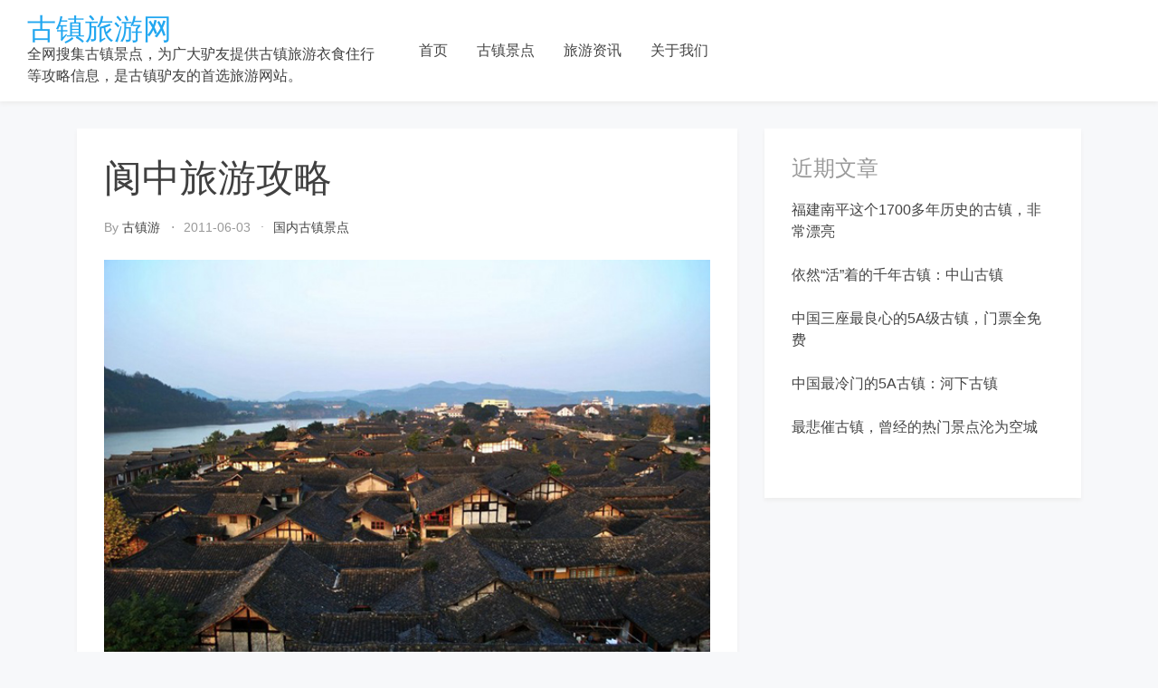

--- FILE ---
content_type: text/html; charset=UTF-8
request_url: https://guzhen100.com/p2611/
body_size: 15143
content:
<!doctype html>
<html lang="zh-Hans" prefix="og: https://ogp.me/ns#">

<head>
    <meta
        charset="UTF-8">
    <meta name="viewport" content="width=device-width, initial-scale=1">
    <link rel="profile" href="https://gmpg.org/xfn/11">

    
<!-- Search Engine Optimization by Rank Math - https://rankmath.com/ -->
<title>阆中旅游攻略 - 古镇旅游网</title>
<meta name="description" content="阆中市古称阆苑，位于四川盆地北部，嘉陵江中游，东枕巴山之余脉，西倚剑门之臂腕，是巴蜀之要冲，川北之重镇，战国时为巴国国都，秦灭巴置阆中县迄今2300多年。"/>
<meta name="robots" content="index, follow, max-snippet:-1, max-video-preview:-1, max-image-preview:large"/>
<link rel="canonical" href="https://guzhen100.com/p2611/" />
<meta property="og:locale" content="zh_CN" />
<meta property="og:type" content="article" />
<meta property="og:title" content="阆中旅游攻略 - 古镇旅游网" />
<meta property="og:description" content="阆中市古称阆苑，位于四川盆地北部，嘉陵江中游，东枕巴山之余脉，西倚剑门之臂腕，是巴蜀之要冲，川北之重镇，战国时为巴国国都，秦灭巴置阆中县迄今2300多年。" />
<meta property="og:url" content="https://guzhen100.com/p2611/" />
<meta property="og:site_name" content="古镇旅游网" />
<meta property="article:section" content="国内古镇景点" />
<meta property="og:updated_time" content="2019-09-20T22:19:18+08:00" />
<meta property="og:image" content="https://guzhen100.com/wp-content/uploads/2018/05/28/f0d925867363756b6bfaf252b60c804b.jpg" />
<meta property="og:image:secure_url" content="https://guzhen100.com/wp-content/uploads/2018/05/28/f0d925867363756b6bfaf252b60c804b.jpg" />
<meta property="og:image:alt" content="阆中旅游攻略" />
<meta property="article:published_time" content="2011-06-03T10:36:40+08:00" />
<meta property="article:modified_time" content="2019-09-20T22:19:18+08:00" />
<meta name="twitter:card" content="summary_large_image" />
<meta name="twitter:title" content="阆中旅游攻略 - 古镇旅游网" />
<meta name="twitter:description" content="阆中市古称阆苑，位于四川盆地北部，嘉陵江中游，东枕巴山之余脉，西倚剑门之臂腕，是巴蜀之要冲，川北之重镇，战国时为巴国国都，秦灭巴置阆中县迄今2300多年。" />
<meta name="twitter:image" content="https://guzhen100.com/wp-content/uploads/2018/05/28/f0d925867363756b6bfaf252b60c804b.jpg" />
<meta name="twitter:label1" content="Written by" />
<meta name="twitter:data1" content="古镇游" />
<meta name="twitter:label2" content="Time to read" />
<meta name="twitter:data2" content="1 minute" />
<script type="application/ld+json" class="rank-math-schema">{"@context":"https://schema.org","@graph":[{"@type":["Person","Organization"],"@id":"https://guzhen100.com/#person","name":"\u53e4\u9547\u65c5\u6e38\u7f51"},{"@type":"WebSite","@id":"https://guzhen100.com/#website","url":"https://guzhen100.com","name":"\u53e4\u9547\u65c5\u6e38\u7f51","publisher":{"@id":"https://guzhen100.com/#person"},"inLanguage":"zh-Hans"},{"@type":"ImageObject","@id":"/wp-content/uploads/2018/05/28/f0d925867363756b6bfaf252b60c804b.jpg","url":"/wp-content/uploads/2018/05/28/f0d925867363756b6bfaf252b60c804b.jpg","width":"200","height":"200","inLanguage":"zh-Hans"},{"@type":"WebPage","@id":"https://guzhen100.com/p2611/#webpage","url":"https://guzhen100.com/p2611/","name":"\u9606\u4e2d\u65c5\u6e38\u653b\u7565 - \u53e4\u9547\u65c5\u6e38\u7f51","datePublished":"2011-06-03T10:36:40+08:00","dateModified":"2019-09-20T22:19:18+08:00","isPartOf":{"@id":"https://guzhen100.com/#website"},"primaryImageOfPage":{"@id":"/wp-content/uploads/2018/05/28/f0d925867363756b6bfaf252b60c804b.jpg"},"inLanguage":"zh-Hans"},{"@type":"Person","@id":"https://guzhen100.com/author/skott/","name":"\u53e4\u9547\u6e38","url":"https://guzhen100.com/author/skott/","image":{"@type":"ImageObject","@id":"https://secure.gravatar.com/avatar/3b52713cc2b0760cbbd87393f923b75003aeff516fe1a8549c3be3a799fabe02?s=96&amp;d=mm&amp;r=g","url":"https://secure.gravatar.com/avatar/3b52713cc2b0760cbbd87393f923b75003aeff516fe1a8549c3be3a799fabe02?s=96&amp;d=mm&amp;r=g","caption":"\u53e4\u9547\u6e38","inLanguage":"zh-Hans"}},{"@type":"BlogPosting","headline":"\u9606\u4e2d\u65c5\u6e38\u653b\u7565 - \u53e4\u9547\u65c5\u6e38\u7f51","datePublished":"2011-06-03T10:36:40+08:00","dateModified":"2019-09-20T22:19:18+08:00","articleSection":"\u56fd\u5185\u53e4\u9547\u666f\u70b9","author":{"@id":"https://guzhen100.com/author/skott/","name":"\u53e4\u9547\u6e38"},"publisher":{"@id":"https://guzhen100.com/#person"},"description":"\u9606\u4e2d\u5e02\u53e4\u79f0\u9606\u82d1\uff0c\u4f4d\u4e8e\u56db\u5ddd\u76c6\u5730\u5317\u90e8\uff0c\u5609\u9675\u6c5f\u4e2d\u6e38\uff0c\u4e1c\u6795\u5df4\u5c71\u4e4b\u4f59\u8109\uff0c\u897f\u501a\u5251\u95e8\u4e4b\u81c2\u8155\uff0c\u662f\u5df4\u8700\u4e4b\u8981\u51b2\uff0c\u5ddd\u5317\u4e4b\u91cd\u9547\uff0c\u6218\u56fd\u65f6\u4e3a\u5df4\u56fd\u56fd\u90fd\uff0c\u79e6\u706d\u5df4\u7f6e\u9606\u4e2d\u53bf\u8fc4\u4eca2300\u591a\u5e74\u3002","name":"\u9606\u4e2d\u65c5\u6e38\u653b\u7565 - \u53e4\u9547\u65c5\u6e38\u7f51","@id":"https://guzhen100.com/p2611/#richSnippet","isPartOf":{"@id":"https://guzhen100.com/p2611/#webpage"},"image":{"@id":"/wp-content/uploads/2018/05/28/f0d925867363756b6bfaf252b60c804b.jpg"},"inLanguage":"zh-Hans","mainEntityOfPage":{"@id":"https://guzhen100.com/p2611/#webpage"}}]}</script>
<!-- /Rank Math WordPress SEO plugin -->

<link rel='dns-prefetch' href='//guzhen100.com' />
<link rel="alternate" type="application/rss+xml" title="古镇旅游网 &raquo; Feed" href="https://guzhen100.com/feed/" />
<link rel="alternate" title="oEmbed (JSON)" type="application/json+oembed" href="https://guzhen100.com/wp-json/oembed/1.0/embed?url=https%3A%2F%2Fguzhen100.com%2Fp2611%2F" />
<link rel="alternate" title="oEmbed (XML)" type="text/xml+oembed" href="https://guzhen100.com/wp-json/oembed/1.0/embed?url=https%3A%2F%2Fguzhen100.com%2Fp2611%2F&#038;format=xml" />
<style id='wp-img-auto-sizes-contain-inline-css' type='text/css'>
img:is([sizes=auto i],[sizes^="auto," i]){contain-intrinsic-size:3000px 1500px}
/*# sourceURL=wp-img-auto-sizes-contain-inline-css */
</style>
<style id='wp-emoji-styles-inline-css' type='text/css'>

	img.wp-smiley, img.emoji {
		display: inline !important;
		border: none !important;
		box-shadow: none !important;
		height: 1em !important;
		width: 1em !important;
		margin: 0 0.07em !important;
		vertical-align: -0.1em !important;
		background: none !important;
		padding: 0 !important;
	}
/*# sourceURL=wp-emoji-styles-inline-css */
</style>
<style id='wp-block-library-inline-css' type='text/css'>
:root{--wp-block-synced-color:#7a00df;--wp-block-synced-color--rgb:122,0,223;--wp-bound-block-color:var(--wp-block-synced-color);--wp-editor-canvas-background:#ddd;--wp-admin-theme-color:#007cba;--wp-admin-theme-color--rgb:0,124,186;--wp-admin-theme-color-darker-10:#006ba1;--wp-admin-theme-color-darker-10--rgb:0,107,160.5;--wp-admin-theme-color-darker-20:#005a87;--wp-admin-theme-color-darker-20--rgb:0,90,135;--wp-admin-border-width-focus:2px}@media (min-resolution:192dpi){:root{--wp-admin-border-width-focus:1.5px}}.wp-element-button{cursor:pointer}:root .has-very-light-gray-background-color{background-color:#eee}:root .has-very-dark-gray-background-color{background-color:#313131}:root .has-very-light-gray-color{color:#eee}:root .has-very-dark-gray-color{color:#313131}:root .has-vivid-green-cyan-to-vivid-cyan-blue-gradient-background{background:linear-gradient(135deg,#00d084,#0693e3)}:root .has-purple-crush-gradient-background{background:linear-gradient(135deg,#34e2e4,#4721fb 50%,#ab1dfe)}:root .has-hazy-dawn-gradient-background{background:linear-gradient(135deg,#faaca8,#dad0ec)}:root .has-subdued-olive-gradient-background{background:linear-gradient(135deg,#fafae1,#67a671)}:root .has-atomic-cream-gradient-background{background:linear-gradient(135deg,#fdd79a,#004a59)}:root .has-nightshade-gradient-background{background:linear-gradient(135deg,#330968,#31cdcf)}:root .has-midnight-gradient-background{background:linear-gradient(135deg,#020381,#2874fc)}:root{--wp--preset--font-size--normal:16px;--wp--preset--font-size--huge:42px}.has-regular-font-size{font-size:1em}.has-larger-font-size{font-size:2.625em}.has-normal-font-size{font-size:var(--wp--preset--font-size--normal)}.has-huge-font-size{font-size:var(--wp--preset--font-size--huge)}.has-text-align-center{text-align:center}.has-text-align-left{text-align:left}.has-text-align-right{text-align:right}.has-fit-text{white-space:nowrap!important}#end-resizable-editor-section{display:none}.aligncenter{clear:both}.items-justified-left{justify-content:flex-start}.items-justified-center{justify-content:center}.items-justified-right{justify-content:flex-end}.items-justified-space-between{justify-content:space-between}.screen-reader-text{border:0;clip-path:inset(50%);height:1px;margin:-1px;overflow:hidden;padding:0;position:absolute;width:1px;word-wrap:normal!important}.screen-reader-text:focus{background-color:#ddd;clip-path:none;color:#444;display:block;font-size:1em;height:auto;left:5px;line-height:normal;padding:15px 23px 14px;text-decoration:none;top:5px;width:auto;z-index:100000}html :where(.has-border-color){border-style:solid}html :where([style*=border-top-color]){border-top-style:solid}html :where([style*=border-right-color]){border-right-style:solid}html :where([style*=border-bottom-color]){border-bottom-style:solid}html :where([style*=border-left-color]){border-left-style:solid}html :where([style*=border-width]){border-style:solid}html :where([style*=border-top-width]){border-top-style:solid}html :where([style*=border-right-width]){border-right-style:solid}html :where([style*=border-bottom-width]){border-bottom-style:solid}html :where([style*=border-left-width]){border-left-style:solid}html :where(img[class*=wp-image-]){height:auto;max-width:100%}:where(figure){margin:0 0 1em}html :where(.is-position-sticky){--wp-admin--admin-bar--position-offset:var(--wp-admin--admin-bar--height,0px)}@media screen and (max-width:600px){html :where(.is-position-sticky){--wp-admin--admin-bar--position-offset:0px}}

/*# sourceURL=wp-block-library-inline-css */
</style><style id='global-styles-inline-css' type='text/css'>
:root{--wp--preset--aspect-ratio--square: 1;--wp--preset--aspect-ratio--4-3: 4/3;--wp--preset--aspect-ratio--3-4: 3/4;--wp--preset--aspect-ratio--3-2: 3/2;--wp--preset--aspect-ratio--2-3: 2/3;--wp--preset--aspect-ratio--16-9: 16/9;--wp--preset--aspect-ratio--9-16: 9/16;--wp--preset--color--black: #000000;--wp--preset--color--cyan-bluish-gray: #abb8c3;--wp--preset--color--white: #ffffff;--wp--preset--color--pale-pink: #f78da7;--wp--preset--color--vivid-red: #cf2e2e;--wp--preset--color--luminous-vivid-orange: #ff6900;--wp--preset--color--luminous-vivid-amber: #fcb900;--wp--preset--color--light-green-cyan: #7bdcb5;--wp--preset--color--vivid-green-cyan: #00d084;--wp--preset--color--pale-cyan-blue: #8ed1fc;--wp--preset--color--vivid-cyan-blue: #0693e3;--wp--preset--color--vivid-purple: #9b51e0;--wp--preset--gradient--vivid-cyan-blue-to-vivid-purple: linear-gradient(135deg,rgb(6,147,227) 0%,rgb(155,81,224) 100%);--wp--preset--gradient--light-green-cyan-to-vivid-green-cyan: linear-gradient(135deg,rgb(122,220,180) 0%,rgb(0,208,130) 100%);--wp--preset--gradient--luminous-vivid-amber-to-luminous-vivid-orange: linear-gradient(135deg,rgb(252,185,0) 0%,rgb(255,105,0) 100%);--wp--preset--gradient--luminous-vivid-orange-to-vivid-red: linear-gradient(135deg,rgb(255,105,0) 0%,rgb(207,46,46) 100%);--wp--preset--gradient--very-light-gray-to-cyan-bluish-gray: linear-gradient(135deg,rgb(238,238,238) 0%,rgb(169,184,195) 100%);--wp--preset--gradient--cool-to-warm-spectrum: linear-gradient(135deg,rgb(74,234,220) 0%,rgb(151,120,209) 20%,rgb(207,42,186) 40%,rgb(238,44,130) 60%,rgb(251,105,98) 80%,rgb(254,248,76) 100%);--wp--preset--gradient--blush-light-purple: linear-gradient(135deg,rgb(255,206,236) 0%,rgb(152,150,240) 100%);--wp--preset--gradient--blush-bordeaux: linear-gradient(135deg,rgb(254,205,165) 0%,rgb(254,45,45) 50%,rgb(107,0,62) 100%);--wp--preset--gradient--luminous-dusk: linear-gradient(135deg,rgb(255,203,112) 0%,rgb(199,81,192) 50%,rgb(65,88,208) 100%);--wp--preset--gradient--pale-ocean: linear-gradient(135deg,rgb(255,245,203) 0%,rgb(182,227,212) 50%,rgb(51,167,181) 100%);--wp--preset--gradient--electric-grass: linear-gradient(135deg,rgb(202,248,128) 0%,rgb(113,206,126) 100%);--wp--preset--gradient--midnight: linear-gradient(135deg,rgb(2,3,129) 0%,rgb(40,116,252) 100%);--wp--preset--font-size--small: 13px;--wp--preset--font-size--medium: 20px;--wp--preset--font-size--large: 36px;--wp--preset--font-size--x-large: 42px;--wp--preset--spacing--20: 0.44rem;--wp--preset--spacing--30: 0.67rem;--wp--preset--spacing--40: 1rem;--wp--preset--spacing--50: 1.5rem;--wp--preset--spacing--60: 2.25rem;--wp--preset--spacing--70: 3.38rem;--wp--preset--spacing--80: 5.06rem;--wp--preset--shadow--natural: 6px 6px 9px rgba(0, 0, 0, 0.2);--wp--preset--shadow--deep: 12px 12px 50px rgba(0, 0, 0, 0.4);--wp--preset--shadow--sharp: 6px 6px 0px rgba(0, 0, 0, 0.2);--wp--preset--shadow--outlined: 6px 6px 0px -3px rgb(255, 255, 255), 6px 6px rgb(0, 0, 0);--wp--preset--shadow--crisp: 6px 6px 0px rgb(0, 0, 0);}:where(.is-layout-flex){gap: 0.5em;}:where(.is-layout-grid){gap: 0.5em;}body .is-layout-flex{display: flex;}.is-layout-flex{flex-wrap: wrap;align-items: center;}.is-layout-flex > :is(*, div){margin: 0;}body .is-layout-grid{display: grid;}.is-layout-grid > :is(*, div){margin: 0;}:where(.wp-block-columns.is-layout-flex){gap: 2em;}:where(.wp-block-columns.is-layout-grid){gap: 2em;}:where(.wp-block-post-template.is-layout-flex){gap: 1.25em;}:where(.wp-block-post-template.is-layout-grid){gap: 1.25em;}.has-black-color{color: var(--wp--preset--color--black) !important;}.has-cyan-bluish-gray-color{color: var(--wp--preset--color--cyan-bluish-gray) !important;}.has-white-color{color: var(--wp--preset--color--white) !important;}.has-pale-pink-color{color: var(--wp--preset--color--pale-pink) !important;}.has-vivid-red-color{color: var(--wp--preset--color--vivid-red) !important;}.has-luminous-vivid-orange-color{color: var(--wp--preset--color--luminous-vivid-orange) !important;}.has-luminous-vivid-amber-color{color: var(--wp--preset--color--luminous-vivid-amber) !important;}.has-light-green-cyan-color{color: var(--wp--preset--color--light-green-cyan) !important;}.has-vivid-green-cyan-color{color: var(--wp--preset--color--vivid-green-cyan) !important;}.has-pale-cyan-blue-color{color: var(--wp--preset--color--pale-cyan-blue) !important;}.has-vivid-cyan-blue-color{color: var(--wp--preset--color--vivid-cyan-blue) !important;}.has-vivid-purple-color{color: var(--wp--preset--color--vivid-purple) !important;}.has-black-background-color{background-color: var(--wp--preset--color--black) !important;}.has-cyan-bluish-gray-background-color{background-color: var(--wp--preset--color--cyan-bluish-gray) !important;}.has-white-background-color{background-color: var(--wp--preset--color--white) !important;}.has-pale-pink-background-color{background-color: var(--wp--preset--color--pale-pink) !important;}.has-vivid-red-background-color{background-color: var(--wp--preset--color--vivid-red) !important;}.has-luminous-vivid-orange-background-color{background-color: var(--wp--preset--color--luminous-vivid-orange) !important;}.has-luminous-vivid-amber-background-color{background-color: var(--wp--preset--color--luminous-vivid-amber) !important;}.has-light-green-cyan-background-color{background-color: var(--wp--preset--color--light-green-cyan) !important;}.has-vivid-green-cyan-background-color{background-color: var(--wp--preset--color--vivid-green-cyan) !important;}.has-pale-cyan-blue-background-color{background-color: var(--wp--preset--color--pale-cyan-blue) !important;}.has-vivid-cyan-blue-background-color{background-color: var(--wp--preset--color--vivid-cyan-blue) !important;}.has-vivid-purple-background-color{background-color: var(--wp--preset--color--vivid-purple) !important;}.has-black-border-color{border-color: var(--wp--preset--color--black) !important;}.has-cyan-bluish-gray-border-color{border-color: var(--wp--preset--color--cyan-bluish-gray) !important;}.has-white-border-color{border-color: var(--wp--preset--color--white) !important;}.has-pale-pink-border-color{border-color: var(--wp--preset--color--pale-pink) !important;}.has-vivid-red-border-color{border-color: var(--wp--preset--color--vivid-red) !important;}.has-luminous-vivid-orange-border-color{border-color: var(--wp--preset--color--luminous-vivid-orange) !important;}.has-luminous-vivid-amber-border-color{border-color: var(--wp--preset--color--luminous-vivid-amber) !important;}.has-light-green-cyan-border-color{border-color: var(--wp--preset--color--light-green-cyan) !important;}.has-vivid-green-cyan-border-color{border-color: var(--wp--preset--color--vivid-green-cyan) !important;}.has-pale-cyan-blue-border-color{border-color: var(--wp--preset--color--pale-cyan-blue) !important;}.has-vivid-cyan-blue-border-color{border-color: var(--wp--preset--color--vivid-cyan-blue) !important;}.has-vivid-purple-border-color{border-color: var(--wp--preset--color--vivid-purple) !important;}.has-vivid-cyan-blue-to-vivid-purple-gradient-background{background: var(--wp--preset--gradient--vivid-cyan-blue-to-vivid-purple) !important;}.has-light-green-cyan-to-vivid-green-cyan-gradient-background{background: var(--wp--preset--gradient--light-green-cyan-to-vivid-green-cyan) !important;}.has-luminous-vivid-amber-to-luminous-vivid-orange-gradient-background{background: var(--wp--preset--gradient--luminous-vivid-amber-to-luminous-vivid-orange) !important;}.has-luminous-vivid-orange-to-vivid-red-gradient-background{background: var(--wp--preset--gradient--luminous-vivid-orange-to-vivid-red) !important;}.has-very-light-gray-to-cyan-bluish-gray-gradient-background{background: var(--wp--preset--gradient--very-light-gray-to-cyan-bluish-gray) !important;}.has-cool-to-warm-spectrum-gradient-background{background: var(--wp--preset--gradient--cool-to-warm-spectrum) !important;}.has-blush-light-purple-gradient-background{background: var(--wp--preset--gradient--blush-light-purple) !important;}.has-blush-bordeaux-gradient-background{background: var(--wp--preset--gradient--blush-bordeaux) !important;}.has-luminous-dusk-gradient-background{background: var(--wp--preset--gradient--luminous-dusk) !important;}.has-pale-ocean-gradient-background{background: var(--wp--preset--gradient--pale-ocean) !important;}.has-electric-grass-gradient-background{background: var(--wp--preset--gradient--electric-grass) !important;}.has-midnight-gradient-background{background: var(--wp--preset--gradient--midnight) !important;}.has-small-font-size{font-size: var(--wp--preset--font-size--small) !important;}.has-medium-font-size{font-size: var(--wp--preset--font-size--medium) !important;}.has-large-font-size{font-size: var(--wp--preset--font-size--large) !important;}.has-x-large-font-size{font-size: var(--wp--preset--font-size--x-large) !important;}
/*# sourceURL=global-styles-inline-css */
</style>

<style id='classic-theme-styles-inline-css' type='text/css'>
/*! This file is auto-generated */
.wp-block-button__link{color:#fff;background-color:#32373c;border-radius:9999px;box-shadow:none;text-decoration:none;padding:calc(.667em + 2px) calc(1.333em + 2px);font-size:1.125em}.wp-block-file__button{background:#32373c;color:#fff;text-decoration:none}
/*# sourceURL=/wp-includes/css/classic-themes.min.css */
</style>
<link rel='stylesheet' id='bootstrap-reboot-css' href='https://guzhen100.com/wp-content/themes/cherry-travel/assets/css/bootstrap-reboot.css?ver=6.9' type='text/css' media='all' />
<link rel='stylesheet' id='bootstrap-css' href='https://guzhen100.com/wp-content/themes/cherry-travel/assets/css/bootstrap.css?ver=6.9' type='text/css' media='all' />
<link rel='stylesheet' id='cherry-blog-custom-css-css' href='https://guzhen100.com/wp-content/themes/cherry-travel/assets/css/custom.css?ver=6.9' type='text/css' media='all' />
<link rel='stylesheet' id='cherry-blog-style-css' href='https://guzhen100.com/wp-content/themes/cherry-travel/style.css?ver=6.9' type='text/css' media='all' />
<script type="text/javascript" src="https://guzhen100.com/wp-includes/js/jquery/jquery.min.js?ver=3.7.1" id="jquery-core-js"></script>
<script type="text/javascript" src="https://guzhen100.com/wp-includes/js/jquery/jquery-migrate.min.js?ver=3.4.1" id="jquery-migrate-js"></script>
<link rel="https://api.w.org/" href="https://guzhen100.com/wp-json/" /><link rel="alternate" title="JSON" type="application/json" href="https://guzhen100.com/wp-json/wp/v2/posts/2611" /><link rel="EditURI" type="application/rsd+xml" title="RSD" href="https://guzhen100.com/xmlrpc.php?rsd" />
<meta name="generator" content="WordPress 6.9" />
<link rel='shortlink' href='https://guzhen100.com/?p=2611' />
<script>
var _hmt = _hmt || [];
(function() {
  var hm = document.createElement("script");
  hm.src = "https://hm.baidu.com/hm.js?8c0269cffa668fb79c58eded34106291";
  var s = document.getElementsByTagName("script")[0];
  s.parentNode.insertBefore(hm, s);
})();
</script>
<script>
(function(){
    var bp = document.createElement('script');
    var curProtocol = window.location.protocol.split(':')[0];
    if (curProtocol === 'https') {
        bp.src = 'https://zz.bdstatic.com/linksubmit/push.js';
    }
    else {
        bp.src = 'http://push.zhanzhang.baidu.com/push.js';
    }
    var s = document.getElementsByTagName("script")[0];
    s.parentNode.insertBefore(bp, s);
})();
</script>
<meta name="msvalidate.01" content="39B62D38A2C745F6FF9EA3F3366599E5" /><!-- Analytics by WP Statistics - https://wp-statistics.com -->
<link rel="amphtml" href="https://guzhen100.com/p2611/amp/">		<style type="text/css" id="wp-custom-css">
			.entry-content>p {
    font-size: 1rem;
    line-height: 1.8;
    color: #404040;
}		</style>
		</head>

<body id="sy-body" class="wp-singular post-template-default single single-post postid-2611 single-format-standard wp-theme-cherry-travel">
    <div id="page" class="site">
        <a class="skip-link screen-reader-text" href="#content">Skip to content</a>

        <div id="search-block" class="search-block">
    <button role="button" id="search-close" class="search-close bg-none l-h-0">
        <svg class="sy-icon sy-icon--md">
            <use xlink:href="#sy-icon-close"></use>
        </svg>
    </button>

    <div class="sy-search-form container mb-5">
        <div class="row justify-content-center">
            <div class="col-12 col-md-6">
                <form role="search" method="get" class="search-form d-flex align-items-center" action="">
                    <label class="m-0">
                        <span class="screen-reader-text">Search for:</span>
                        <input type="search"
                               autofocus
                               class="search-field"
                               placeholder="Search..."
                               value=""
                               name="s">
                    </label>
                    <button role="button" class="sy-btn sy-btn--search">
                        <svg class="sy-icon sy-icon--md">
                            <use xlink:href="#sy-icon-search"></use>
                        </svg>
                    </button>
                </form>
            </div>
        </div>
    </div>
</div>
        <header id="masthead" class="site-header sy-header">
            <div class="container-fluid">
                <div class="row align-items-center">
                    <div class="col-lg-4 col-7">
                        <div class="d-flex align-items-center">
                            <div class="site-logo">
                                                            </div>
                            <div class="site-branding">
                                                                <h1 class="site-title m-0"><a
                                        href="https://guzhen100.com/"
                                        rel="home">古镇旅游网</a>
                                </h1>
                                                                <p class="site-description m-0">全网搜集古镇景点，为广大驴友提供古镇旅游衣食住行等攻略信息，是古镇驴友的首选旅游网站。                                </p>
                                                            </div><!-- .site-branding -->
                        </div>
                    </div>
                    <div class="col-lg-6 col-1">
                        <div class="d-flex align-items-center justify-content-lg-between">
                            <div id="main-nav" class="nnc-nav">
                                <nav id="site-navigation" class="main-navigation">
                                    <div id="close-menu" class="sy-close-menu d-lg-none mb-4 l-h-0" title="close">
                                        <svg class="sy-icon sy-icon--md">
                                            <use xlink:href="#sy-icon-close"></use>
                                        </svg>
                                    </div>
                                <div class="menu-top-menu-container"><ul id="primary-menu" class="menu"><li id="menu-item-4138" class="menu-item menu-item-type-custom menu-item-object-custom menu-item-home menu-item-4138"><a href="https://guzhen100.com/">首页</a></li>
<li id="menu-item-4144" class="menu-item menu-item-type-taxonomy menu-item-object-category current-post-ancestor current-menu-parent current-post-parent menu-item-4144"><a href="https://guzhen100.com/guzhen/">古镇景点</a></li>
<li id="menu-item-4160" class="menu-item menu-item-type-taxonomy menu-item-object-category menu-item-4160"><a href="https://guzhen100.com/xinwen/">旅游资讯</a></li>
<li id="menu-item-4690" class="menu-item menu-item-type-post_type menu-item-object-page menu-item-4690"><a href="https://guzhen100.com/about-us/">关于我们</a></li>
</ul></div>                                </nav><!-- #site-navigation -->
                            </div>
                        </div>
                    </div>
                    <div class="col-lg-2 col-4">
                        <div class="d-flex justify-content-end">
                            <div class="d-none d-lg-block d-md-block">
                                <div class="d-flex align-items-center h-100">
                                                                    </div>
                            </div>
                            <button id="mobile-menu" class="sy-mobile-menu d-lg-none d-block l-h-0">
                                <svg class="sy-icon sy-icon--primary sy-icon--lg">
                                    <use xlink:href="#sy-icon-menu"></use>
                                </svg>
                            </button>
                                                    </div>
                    </div>
                </div>
            </div>
        </header><!-- #masthead -->

        <div id="content" class="site-content">    <div class="sy-body">
        <div class="container">
            <div class="row">
                <div class="col-lg-8 col-md-12 col-sm-12">
                    <div id="primary" class="content-area sy-content-area">
                        <main id="main" class="site-main">

                        
<article id="post-2611" class="post-2611 post type-post status-publish format-standard hentry category-guzhen">
	<header class="entry-header">
		<h1 class="entry-title">阆中旅游攻略</h1>		<div class="entry-meta">
			<span class="byline"> by <span class="author vcard"><a class="url fn n" href="https://guzhen100.com/author/skott/">古镇游</a></span></span><span class="posted-on"><a href="https://guzhen100.com/pdate/2011/06/03/" rel="bookmark"><time class="entry-date published" datetime="2011-06-03T10:36:40+08:00">2011-06-03</time><time class="updated" datetime="2019-09-20T22:19:18+08:00">2019-09-20</time></a></span><span class="cat-links"><a href="https://guzhen100.com/guzhen/" rel="category tag">国内古镇景点</a></span>		</div><!-- .entry-meta -->
			</header><!-- .entry-header -->

	<div class="mt-3">
			</div>

	<div class="entry-content">
		<p><img decoding="async" alt="阆中古城" src="/wp-content/uploads/2018/05/28/f0d925867363756b6bfaf252b60c804b.jpg" /><br />阆中市古称阆苑，位于四川盆地北部，嘉陵江中游，东枕巴山之余脉，西倚剑门之臂腕，是巴蜀之要冲，川北之重镇，战国时为巴国国都，秦灭巴置阆中县迄今2300多年。<br />阆中与云南丽江、山西平遥、安徽歙县并称中国四大古城，因三面环水，一面傍山，素有&ldquo;阆苑仙景&rdquo;和&ldquo;嘉陵第一江山&rdquo;之美誉，且由于嘉陵江在阆中捌了个大弯，使阆中如同卧于八卦的上半部，这里也是一个风水宝地，自古以来人杰地灵。<br />历代在此设郡、州、府、道治所，蜀汉张飞镇守阆中七年，死于阆中，葬于阆中；唐高祖之子滕王元婴、鲁王灵夔都曾封治阆中；明末清初为四川省临时省会达十七年之久。阆中一直被封建帝王视为川北政治、军事、文化中心。<br />阆中土肥水美、气候适宜、物产丰富，早在5000多年前的石器时代人类就在此生活、聚集。阆中汉为巴郡，隋时因避文帝父讳改称阆内县，宋以后称阆中，历代多为州、郡、府治所，清兵初入川时曾为四川首府。<br />早在1300多年前，阆中就是著名的旅游胜地，有&ldquo;阆苑仙境&rdquo;、&ldquo;阆州天下胜&rdquo;之誉。 古城阆中的建筑风格体现了我国古代的居住风水观，由于地理环境的封闭性，古城风貌得到了天然保护，城中街名多有其特殊含义，如状元街、学道街、管星街、三陈街、醋房街等等，每条街都有一段历史。会馆、庙宇、<a href="https://guzhen100.com" target="_blank" rel="noopener noreferrer">民居</a>等古建筑保存较好，现存唐代观星台遗址、张飞庙、桓侯祠、巴巴寺、观音寺、白塔等，城东大佛山有唐代摩崖大佛及石刻题记。<br />嘉陵江沿岸为四川省级风景名胜区阆中江南，景区总面积37平方公里，呈带状分布于约26公里长的江边，由古城区、锦屏区、白塔区、滕王阁、张飞庙、华光楼、锦屏山、金银台、灵山寺、观星楼、大佛山等组成。其中嘉陵江南岸的锦屏风景名胜最为著名，山势如屏，遍山似锦，号称&ldquo;嘉陵第一山&rdquo;。<br />阆中距南充138公里，距广元150公里，距成都329公里，每日有数班长途客车往返。阆中水运上达广元苍溪，下达南部、蓬安、南充、武胜、合川、重庆，水陆交通十分便利。<br />丝绸是阆中著名的传统产品。风味小吃有牛肉凉面、锭子锅盔、糖烧馍、火锅红烧牛肉、豆花酸菜面、牛杂碎面 牛肉水饺、热卤烧腊、保宁白糖蒸馍、川北凉粉和热凉粉等。 </p>
<p><img decoding="async" alt="阆中古城" src="/wp-content/uploads/2018/05/28/7e69c0f246ddb90590f6bcab3e28ad09.jpg" /><br />1、交通：阆中已基本形成了四通八达的水、陆、空交通体系，国道212线北经广元直达兰州，东连重庆，与省道302线交汇形成网络。阆中距南充138公里，距广元150公里，距成都329公里，每日有数班长途客车往返。阆中水运上达广元苍溪，下达南部、蓬安、南充、武胜、合川、重庆，水陆交通十分便利。<br />如果游客想从成都去阆中，可以在成都的城北车站乘坐发往阆中的公车，每日9：30、14：30、17：30、18：00有四班车前往。票价卧铺54元，坐票40元。<br />2、饮食：丝绸是阆中著名的传统产品。风味小吃有牛肉凉面、锭子锅盔、糖烧馍、火锅红烧牛肉、豆花酸菜面、牛杂碎面 牛肉水饺、热卤烧腊、保宁白糖蒸馍、川北凉粉和热凉粉等。<br />旅游TIPS:<br />&nbsp;D1：上午约10从重庆沙坪坝出发，在东环上渝武高速，经合川到武胜，上兰海高速，到达南充。全程路状极好，且车辆稀少。约1个半小时到达南充（具体时间依个人开车快慢不同），南充是四川省一个重要的城市，可在市区少许停留观光。如果不在南充市区停留，从兰海高速到达南充后，直接转绕城高速。从南充市北部上G212，经西充、南部、彭城到阆中，全程115KM，此路段路状差，限速测速点多，小车跑不起速度。13：40左右到达阆中。下午游览阆中古城，先乘船观赏古城、锦屏山。真的是水中有山，水中有城，山水城完美融合，真切体验&ldquo;阆苑仙景&rdquo;，乘船25元/人，花时约半小时，之后进入古城，重点浏览张飞庙、贡院、中天楼、华光楼、张家小院、孔家大院等，品尝古城小吃。<br />旺季住古城<a href="https://guzhen100.com" target="_blank" rel="noopener noreferrer">民居</a>每间房每晚约260-300元不等，如果觉得不满意，市区（新区）也和很多档次不一的酒店、招待所供选择，住宿可不用急着决定。<br />D2：张飞路纵贯阆中城，往北可游览腾王阁，腾王阁是唐高祖的儿子元婴镇守阆中时所建（另一处腾王阁在江西）。腾王阁景区很小，门票10元/人，停车费5元。这里最有名的两个景点腾王阁和佛塔由于年久失修已很破落，加之地震的影响，此次都没对外开放。山顶的摩崖石刻由于风雨的浸蚀，也已看不出什么来了。在游腾王阁之前或后可顺路浏览伊斯兰教圣地巴巴寺。<br />沿张飞路一直往南，过嘉陵江后可游览锦屏山公园，门票25元/人。锦屏山景区也不是很大，2个小时可轻松观赏完毕，这里可俯瞰阆中城，重点观赏观星楼（纪念西汉天文学家落下闳）、杜少陵祠、吕祖殿、八仙洞（上下石梯很窄）、观景长廊（嘉陵第一江山题字）。在阆中或锦屏山上行餐后即可驾车返渝。<br />阆中特产主要是保宁醋、张飞牛肉、千佛泡菜、蚕丝被。</p>
	</div><!-- .entry-content -->

</article><!-- #post-2611 -->
	<nav class="navigation post-navigation" aria-label="文章">
		<h2 class="screen-reader-text">文章导航</h2>
		<div class="nav-links"><div class="nav-previous"><a href="https://guzhen100.com/p2889/" rel="prev">美在西递人家</a></div><div class="nav-next"><a href="https://guzhen100.com/p2864/" rel="next">皖南古村落，风水绝版地――灵秀江村</a></div></div>
	</nav>
                        </main><!-- #main -->
                    </div><!-- #primary -->
                </div>
                <div class="col-lg-4 col-md-12 col-sm-12">
                    
<aside id="secondary" class="widget-area">
	
		<section id="recent-posts-2" class="widget widget_recent_entries">
		<h2 class="widget-title">近期文章</h2>
		<ul>
											<li>
					<a href="https://guzhen100.com/p5076/">福建南平这个1700多年历史的古镇，非常漂亮</a>
									</li>
											<li>
					<a href="https://guzhen100.com/p5042/">依然“活”着的千年古镇：中山古镇</a>
									</li>
											<li>
					<a href="https://guzhen100.com/p5038/">中国三座最良心的5A级古镇，门票全免费</a>
									</li>
											<li>
					<a href="https://guzhen100.com/p5023/">中国最冷门的5A古镇：河下古镇</a>
									</li>
											<li>
					<a href="https://guzhen100.com/p5022/">最悲催古镇，曾经的热门景点沦为空城</a>
									</li>
					</ul>

		</section></aside><!-- #secondary -->
                </div>
            </div>
        </div>
    </div>


</div><!-- #content -->




<footer class="footer-bottom pt-3 pb-3">
    <div class="container-fluid">
        <div class="row">
            <div class="col-12 d-flex align-items-center justify-content-center">
                <div class="site-info">

                    <span>&copy; Copyright 2026 <a href="https://guzhen100.com/">古镇旅游网</a>. All rights reserved </span>                    <a href="https://beian.miit.gov.cn/" target="_blank">蜀ICP备15030272号-5</a>
                </div><!-- .site-info -->
            </div>
        </div>
    </div>
</footer>
</div><!-- #page -->

<div class="sy-icon-file" style="display: none;"><svg id="sy-icon-search" viewBox="0 0 23 24">
    <path d="M22.65 21.31l-5.57-5.79a9.416 9.416 0 0 0 2.217-6.074C19.297 4.238 15.059 0 9.851 0 4.64 0 .404 4.238.404 9.446c0 5.21 4.238 9.447 9.447 9.447 1.955 0 3.818-.59 5.412-1.71l5.61 5.836c.235.243.55.378.888.378a1.234 1.234 0 0 0 .888-2.086zM9.85 2.465a6.99 6.99 0 0 1 6.983 6.982A6.99 6.99 0 0 1 9.85 16.43a6.99 6.99 0 0 1-6.983-6.983 6.99 6.99 0 0 1 6.983-6.982z"/>
</svg>

<svg id="sy-icon-fb" viewBox="0 0 24 24">
    <path d="M23.9981 11.9991C23.9981 5.37216 18.626 0 11.9991 0C5.37216 0 0 5.37216 0 11.9991C0 17.9882 4.38789 22.9522 10.1242 23.8524V15.4676H7.07758V11.9991H10.1242V9.35553C10.1242 6.34826 11.9156 4.68714 14.6564 4.68714C15.9692 4.68714 17.3424 4.92149 17.3424 4.92149V7.87439H15.8294C14.3388 7.87439 13.8739 8.79933 13.8739 9.74824V11.9991H17.2018L16.6698 15.4676H13.8739V23.8524C19.6103 22.9522 23.9981 17.9882 23.9981 11.9991Z"/>
</svg>

<svg id="sy-icon-tweet" viewBox="0 0 24 24">
    <path d="M23.954 4.569c-.885.389-1.83.654-2.825.775 1.014-.611 1.794-1.574 2.163-2.723-.951.555-2.005.959-3.127 1.184-.896-.959-2.173-1.559-3.591-1.559-2.717 0-4.92 2.203-4.92 4.917 0 .39.045.765.127 1.124C7.691 8.094 4.066 6.13 1.64 3.161c-.427.722-.666 1.561-.666 2.475 0 1.71.87 3.213 2.188 4.096-.807-.026-1.566-.248-2.228-.616v.061c0 2.385 1.693 4.374 3.946 4.827-.413.111-.849.171-1.296.171-.314 0-.615-.03-.916-.086.631 1.953 2.445 3.377 4.604 3.417-1.68 1.319-3.809 2.105-6.102 2.105-.39 0-.779-.023-1.17-.067 2.189 1.394 4.768 2.209 7.557 2.209 9.054 0 13.999-7.496 13.999-13.986 0-.209 0-.42-.015-.63.961-.689 1.8-1.56 2.46-2.548l-.047-.02z"/>
</svg>

<svg id="sy-icon-insta" viewBox="0 0 24 24">
    <path d="M12 0C8.74 0 8.333.015 7.053.072 5.775.132 4.905.333 4.14.63c-.789.306-1.459.717-2.126 1.384S.935 3.35.63 4.14C.333 4.905.131 5.775.072 7.053.012 8.333 0 8.74 0 12s.015 3.667.072 4.947c.06 1.277.261 2.148.558 2.913.306.788.717 1.459 1.384 2.126.667.666 1.336 1.079 2.126 1.384.766.296 1.636.499 2.913.558C8.333 23.988 8.74 24 12 24s3.667-.015 4.947-.072c1.277-.06 2.148-.262 2.913-.558.788-.306 1.459-.718 2.126-1.384.666-.667 1.079-1.335 1.384-2.126.296-.765.499-1.636.558-2.913.06-1.28.072-1.687.072-4.947s-.015-3.667-.072-4.947c-.06-1.277-.262-2.149-.558-2.913-.306-.789-.718-1.459-1.384-2.126C21.319 1.347 20.651.935 19.86.63c-.765-.297-1.636-.499-2.913-.558C15.667.012 15.26 0 12 0zm0 2.16c3.203 0 3.585.016 4.85.071 1.17.055 1.805.249 2.227.415.562.217.96.477 1.382.896.419.42.679.819.896 1.381.164.422.36 1.057.413 2.227.057 1.266.07 1.646.07 4.85s-.015 3.585-.074 4.85c-.061 1.17-.256 1.805-.421 2.227-.224.562-.479.96-.899 1.382-.419.419-.824.679-1.38.896-.42.164-1.065.36-2.235.413-1.274.057-1.649.07-4.859.07-3.211 0-3.586-.015-4.859-.074-1.171-.061-1.816-.256-2.236-.421-.569-.224-.96-.479-1.379-.899-.421-.419-.69-.824-.9-1.38-.165-.42-.359-1.065-.42-2.235-.045-1.26-.061-1.649-.061-4.844 0-3.196.016-3.586.061-4.861.061-1.17.255-1.814.42-2.234.21-.57.479-.96.9-1.381.419-.419.81-.689 1.379-.898.42-.166 1.051-.361 2.221-.421 1.275-.045 1.65-.06 4.859-.06l.045.03zm0 3.678c-3.405 0-6.162 2.76-6.162 6.162 0 3.405 2.76 6.162 6.162 6.162 3.405 0 6.162-2.76 6.162-6.162 0-3.405-2.76-6.162-6.162-6.162zM12 16c-2.21 0-4-1.79-4-4s1.79-4 4-4 4 1.79 4 4-1.79 4-4 4zm7.846-10.405c0 .795-.646 1.44-1.44 1.44-.795 0-1.44-.646-1.44-1.44 0-.794.646-1.439 1.44-1.439.793-.001 1.44.645 1.44 1.439z"/>
</svg>

<svg id="sy-icon-youtube" viewBox="0 0 24 24">
    <path d="M23.495 6.205a3.007 3.007 0 0 0-2.088-2.088c-1.87-.501-9.396-.501-9.396-.501s-7.507-.01-9.396.501A3.007 3.007 0 0 0 .527 6.205a31.247 31.247 0 0 0-.522 5.805 31.247 31.247 0 0 0 .522 5.783 3.007 3.007 0 0 0 2.088 2.088c1.868.502 9.396.502 9.396.502s7.506 0 9.396-.502a3.007 3.007 0 0 0 2.088-2.088 31.247 31.247 0 0 0 .5-5.783 31.247 31.247 0 0 0-.5-5.805zM9.609 15.601V8.408l6.264 3.602z"/>
</svg>

<svg id="sy-icon-close" xmlns="http://www.w3.org/2000/svg" viewBox="0 0 469.785 469.785">
    <path d="M285.368 234.691L459.36 60.697c13.895-13.88 13.895-36.395 0-50.275-13.881-13.895-36.38-13.895-50.275 0L235.091 184.416 61.082 10.421c-13.866-13.895-36.395-13.895-50.275 0-13.88 13.881-13.88 36.395 0 50.275l174.01 173.995L10.421 409.085c-13.895 13.895-13.895 36.395 0 50.275 6.94 6.955 16.043 10.425 25.145 10.425 9.088 0 18.19-3.47 25.132-10.425L235.09 284.967l173.995 173.995c6.955 6.94 16.043 10.425 25.145 10.425 9.088 0 18.19-3.485 25.131-10.425 13.895-13.88 13.895-36.38 0-50.275L285.367 234.691z"/>
</svg>

<svg id="sy-icon-menu" xmlns="http://www.w3.org/2000/svg" viewBox="0 0 459 459"><path d="M0 382.5h459v-51H0v51zM0 255h459v-51H0v51zM0 76.5v51h459v-51H0z"/></svg></div>

<script type="speculationrules">
{"prefetch":[{"source":"document","where":{"and":[{"href_matches":"/*"},{"not":{"href_matches":["/wp-*.php","/wp-admin/*","/wp-content/uploads/*","/wp-content/*","/wp-content/plugins/*","/wp-content/themes/cherry-travel/*","/*\\?(.+)"]}},{"not":{"selector_matches":"a[rel~=\"nofollow\"]"}},{"not":{"selector_matches":".no-prefetch, .no-prefetch a"}}]},"eagerness":"conservative"}]}
</script>
<script async src="https://www.googletagmanager.com/gtag/js?id=UA-51068940-15"></script>
<script>
  window.dataLayer = window.dataLayer || [];
  function gtag(){dataLayer.push(arguments);}
  gtag('js', new Date());

  gtag('config', 'UA-51068940-15');
</script>
<script async src="https://pagead2.googlesyndication.com/pagead/js/adsbygoogle.js"></script>
<script>
    (adsbygoogle = window.adsbygoogle || []).push({
        google_ad_client: "ca-pub-2716750680693945",
        enable_page_level_ads: true
    });
</script><script type="text/javascript" src="https://guzhen100.com/wp-content/themes/cherry-travel/js/navigation.js?ver=20151215" id="cherry-blog-navigation-js"></script>
<script type="text/javascript" src="https://guzhen100.com/wp-content/themes/cherry-travel/assets/js/custom.js?ver=6.9" id="cherry-blog-custom-js-js"></script>
<script type="text/javascript" src="https://guzhen100.com/wp-content/themes/cherry-travel/js/skip-link-focus-fix.js?ver=20151215" id="cherry-blog-skip-link-focus-fix-js"></script>
<script type="text/javascript" id="wp-statistics-tracker-js-extra">
/* <![CDATA[ */
var WP_Statistics_Tracker_Object = {"requestUrl":"https://guzhen100.com/wp-json/wp-statistics/v2","ajaxUrl":"https://guzhen100.com/wp-admin/admin-ajax.php","hitParams":{"wp_statistics_hit":1,"source_type":"post","source_id":2611,"search_query":"","signature":"e1567b07e6bbb0d87407573dd99a8906","endpoint":"hit"},"option":{"dntEnabled":false,"bypassAdBlockers":false,"consentIntegration":{"name":null,"status":[]},"isPreview":false,"userOnline":false,"trackAnonymously":false,"isWpConsentApiActive":false,"consentLevel":"functional"},"isLegacyEventLoaded":"","customEventAjaxUrl":"https://guzhen100.com/wp-admin/admin-ajax.php?action=wp_statistics_custom_event&nonce=547d591e8f","onlineParams":{"wp_statistics_hit":1,"source_type":"post","source_id":2611,"search_query":"","signature":"e1567b07e6bbb0d87407573dd99a8906","action":"wp_statistics_online_check"},"jsCheckTime":"60000"};
//# sourceURL=wp-statistics-tracker-js-extra
/* ]]> */
</script>
<script type="text/javascript" src="https://guzhen100.com/wp-content/plugins/wp-statistics/assets/js/tracker.js?ver=14.16" id="wp-statistics-tracker-js"></script>
<script id="wp-emoji-settings" type="application/json">
{"baseUrl":"https://s.w.org/images/core/emoji/17.0.2/72x72/","ext":".png","svgUrl":"https://s.w.org/images/core/emoji/17.0.2/svg/","svgExt":".svg","source":{"concatemoji":"https://guzhen100.com/wp-includes/js/wp-emoji-release.min.js?ver=6.9"}}
</script>
<script type="module">
/* <![CDATA[ */
/*! This file is auto-generated */
const a=JSON.parse(document.getElementById("wp-emoji-settings").textContent),o=(window._wpemojiSettings=a,"wpEmojiSettingsSupports"),s=["flag","emoji"];function i(e){try{var t={supportTests:e,timestamp:(new Date).valueOf()};sessionStorage.setItem(o,JSON.stringify(t))}catch(e){}}function c(e,t,n){e.clearRect(0,0,e.canvas.width,e.canvas.height),e.fillText(t,0,0);t=new Uint32Array(e.getImageData(0,0,e.canvas.width,e.canvas.height).data);e.clearRect(0,0,e.canvas.width,e.canvas.height),e.fillText(n,0,0);const a=new Uint32Array(e.getImageData(0,0,e.canvas.width,e.canvas.height).data);return t.every((e,t)=>e===a[t])}function p(e,t){e.clearRect(0,0,e.canvas.width,e.canvas.height),e.fillText(t,0,0);var n=e.getImageData(16,16,1,1);for(let e=0;e<n.data.length;e++)if(0!==n.data[e])return!1;return!0}function u(e,t,n,a){switch(t){case"flag":return n(e,"\ud83c\udff3\ufe0f\u200d\u26a7\ufe0f","\ud83c\udff3\ufe0f\u200b\u26a7\ufe0f")?!1:!n(e,"\ud83c\udde8\ud83c\uddf6","\ud83c\udde8\u200b\ud83c\uddf6")&&!n(e,"\ud83c\udff4\udb40\udc67\udb40\udc62\udb40\udc65\udb40\udc6e\udb40\udc67\udb40\udc7f","\ud83c\udff4\u200b\udb40\udc67\u200b\udb40\udc62\u200b\udb40\udc65\u200b\udb40\udc6e\u200b\udb40\udc67\u200b\udb40\udc7f");case"emoji":return!a(e,"\ud83e\u1fac8")}return!1}function f(e,t,n,a){let r;const o=(r="undefined"!=typeof WorkerGlobalScope&&self instanceof WorkerGlobalScope?new OffscreenCanvas(300,150):document.createElement("canvas")).getContext("2d",{willReadFrequently:!0}),s=(o.textBaseline="top",o.font="600 32px Arial",{});return e.forEach(e=>{s[e]=t(o,e,n,a)}),s}function r(e){var t=document.createElement("script");t.src=e,t.defer=!0,document.head.appendChild(t)}a.supports={everything:!0,everythingExceptFlag:!0},new Promise(t=>{let n=function(){try{var e=JSON.parse(sessionStorage.getItem(o));if("object"==typeof e&&"number"==typeof e.timestamp&&(new Date).valueOf()<e.timestamp+604800&&"object"==typeof e.supportTests)return e.supportTests}catch(e){}return null}();if(!n){if("undefined"!=typeof Worker&&"undefined"!=typeof OffscreenCanvas&&"undefined"!=typeof URL&&URL.createObjectURL&&"undefined"!=typeof Blob)try{var e="postMessage("+f.toString()+"("+[JSON.stringify(s),u.toString(),c.toString(),p.toString()].join(",")+"));",a=new Blob([e],{type:"text/javascript"});const r=new Worker(URL.createObjectURL(a),{name:"wpTestEmojiSupports"});return void(r.onmessage=e=>{i(n=e.data),r.terminate(),t(n)})}catch(e){}i(n=f(s,u,c,p))}t(n)}).then(e=>{for(const n in e)a.supports[n]=e[n],a.supports.everything=a.supports.everything&&a.supports[n],"flag"!==n&&(a.supports.everythingExceptFlag=a.supports.everythingExceptFlag&&a.supports[n]);var t;a.supports.everythingExceptFlag=a.supports.everythingExceptFlag&&!a.supports.flag,a.supports.everything||((t=a.source||{}).concatemoji?r(t.concatemoji):t.wpemoji&&t.twemoji&&(r(t.twemoji),r(t.wpemoji)))});
//# sourceURL=https://guzhen100.com/wp-includes/js/wp-emoji-loader.min.js
/* ]]> */
</script>

</body>

</html>

--- FILE ---
content_type: text/html; charset=utf-8
request_url: https://www.google.com/recaptcha/api2/aframe
body_size: 266
content:
<!DOCTYPE HTML><html><head><meta http-equiv="content-type" content="text/html; charset=UTF-8"></head><body><script nonce="aBRQpWwIMXbauycEIdATEQ">/** Anti-fraud and anti-abuse applications only. See google.com/recaptcha */ try{var clients={'sodar':'https://pagead2.googlesyndication.com/pagead/sodar?'};window.addEventListener("message",function(a){try{if(a.source===window.parent){var b=JSON.parse(a.data);var c=clients[b['id']];if(c){var d=document.createElement('img');d.src=c+b['params']+'&rc='+(localStorage.getItem("rc::a")?sessionStorage.getItem("rc::b"):"");window.document.body.appendChild(d);sessionStorage.setItem("rc::e",parseInt(sessionStorage.getItem("rc::e")||0)+1);localStorage.setItem("rc::h",'1769231842242');}}}catch(b){}});window.parent.postMessage("_grecaptcha_ready", "*");}catch(b){}</script></body></html>